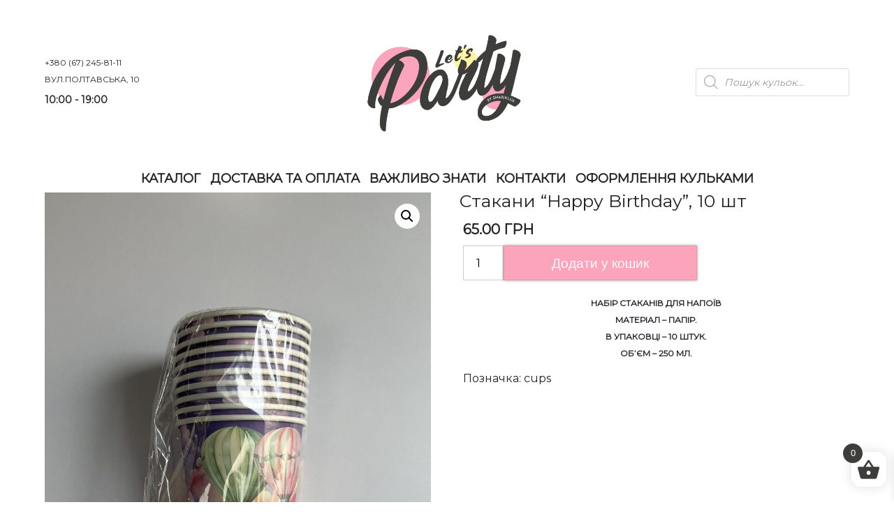

--- FILE ---
content_type: text/html; charset=UTF-8
request_url: https://shariki.ua/product/%D1%81%D1%82%D0%B0%D0%BA%D0%B0%D0%BD%D0%B8-4/
body_size: 16766
content:
<!doctype html><html lang="uk"><head><meta charset="UTF-8"><meta name="viewport" content="width=device-width, initial-scale=1"><link rel="profile" href="https://gmpg.org/xfn/11"><meta name="viewport" content="width=device-width, initial-scale=1.0"/><meta http-equiv="X-UA-Compatible" content="ie=edge"/><meta name="description" content="Shariki.ua / Кращий магазин повітряних кульок"/><meta name="keywords" content="Shariki.ua, Кращий магазин повітряних кульок"/><link href="https://fonts.googleapis.com/css2?family=Montserrat:wght@400&display=swap" rel="stylesheet"><meta name='robots' content='index, follow, max-image-preview:large, max-snippet:-1, max-video-preview:-1' /><link media="all" href="https://shariki.ua/wp-content/cache/autoptimize/autoptimize_528db64b1964e221b6d772f04a4f7a35.php" rel="stylesheet"><link media="only screen and (max-width: 768px)" href="https://shariki.ua/wp-content/cache/autoptimize/autoptimize_6fe211f8bb15af76999ce9135805d7af.php" rel="stylesheet"><title>Стакани &quot;Happy Birthday&quot;, 10 шт - Shariki.ua / Кращий магазин повітряних кульок</title><link rel="canonical" href="https://shariki.ua/product/стакани-4/" /><meta property="og:locale" content="uk_UA" /><meta property="og:type" content="article" /><meta property="og:title" content="Стакани &quot;Happy Birthday&quot;, 10 шт - Shariki.ua / Кращий магазин повітряних кульок" /><meta property="og:description" content="Набір стаканів для напоїв  Матеріал - папір.  В упаковці - 10 штук.  Об&#039;єм - 250 мл." /><meta property="og:url" content="https://shariki.ua/product/стакани-4/" /><meta property="og:site_name" content="Shariki.ua / Кращий магазин повітряних кульок" /><meta property="article:modified_time" content="2025-06-12T11:23:39+00:00" /><meta property="og:image" content="https://shariki.ua/wp-content/uploads/2021/05/изображение_viber_2025-06-12_13-49-20-126-e1749727347223.jpg" /><meta property="og:image:width" content="920" /><meta property="og:image:height" content="1338" /><meta property="og:image:type" content="image/jpeg" /><meta name="twitter:card" content="summary_large_image" /> <script type="application/ld+json" class="yoast-schema-graph">{"@context":"https://schema.org","@graph":[{"@type":"WebPage","@id":"https://shariki.ua/product/%d1%81%d1%82%d0%b0%d0%ba%d0%b0%d0%bd%d0%b8-4/","url":"https://shariki.ua/product/%d1%81%d1%82%d0%b0%d0%ba%d0%b0%d0%bd%d0%b8-4/","name":"Стакани \"Happy Birthday\", 10 шт - Shariki.ua / Кращий магазин повітряних кульок","isPartOf":{"@id":"https://shariki.ua/#website"},"primaryImageOfPage":{"@id":"https://shariki.ua/product/%d1%81%d1%82%d0%b0%d0%ba%d0%b0%d0%bd%d0%b8-4/#primaryimage"},"image":{"@id":"https://shariki.ua/product/%d1%81%d1%82%d0%b0%d0%ba%d0%b0%d0%bd%d0%b8-4/#primaryimage"},"thumbnailUrl":"https://shariki.ua/wp-content/uploads/2021/05/изображение_viber_2025-06-12_13-49-20-126-e1749727347223.jpg","datePublished":"2021-05-06T09:24:34+00:00","dateModified":"2025-06-12T11:23:39+00:00","breadcrumb":{"@id":"https://shariki.ua/product/%d1%81%d1%82%d0%b0%d0%ba%d0%b0%d0%bd%d0%b8-4/#breadcrumb"},"inLanguage":"uk","potentialAction":[{"@type":"ReadAction","target":["https://shariki.ua/product/%d1%81%d1%82%d0%b0%d0%ba%d0%b0%d0%bd%d0%b8-4/"]}]},{"@type":"ImageObject","inLanguage":"uk","@id":"https://shariki.ua/product/%d1%81%d1%82%d0%b0%d0%ba%d0%b0%d0%bd%d0%b8-4/#primaryimage","url":"https://shariki.ua/wp-content/uploads/2021/05/изображение_viber_2025-06-12_13-49-20-126-e1749727347223.jpg","contentUrl":"https://shariki.ua/wp-content/uploads/2021/05/изображение_viber_2025-06-12_13-49-20-126-e1749727347223.jpg","width":920,"height":1338},{"@type":"BreadcrumbList","@id":"https://shariki.ua/product/%d1%81%d1%82%d0%b0%d0%ba%d0%b0%d0%bd%d0%b8-4/#breadcrumb","itemListElement":[{"@type":"ListItem","position":1,"name":"Головна Сторінка","item":"https://shariki.ua/"},{"@type":"ListItem","position":2,"name":"Стакани &#8220;Happy Birthday&#8221;, 10 шт"}]},{"@type":"WebSite","@id":"https://shariki.ua/#website","url":"https://shariki.ua/","name":"Shariki.ua / Кращий магазин повітряних кульок","description":"Найкращий магазин повітряних кульок та товарів для свят","potentialAction":[{"@type":"SearchAction","target":{"@type":"EntryPoint","urlTemplate":"https://shariki.ua/?s={search_term_string}"},"query-input":{"@type":"PropertyValueSpecification","valueRequired":true,"valueName":"search_term_string"}}],"inLanguage":"uk"}]}</script> <link rel="alternate" type="application/rss+xml" title="Shariki.ua / Кращий магазин повітряних кульок &raquo; стрічка" href="https://shariki.ua/feed/" /><link rel="alternate" type="application/rss+xml" title="Shariki.ua / Кращий магазин повітряних кульок &raquo; Канал коментарів" href="https://shariki.ua/comments/feed/" /> <script>window._wpemojiSettings = {"baseUrl":"https:\/\/s.w.org\/images\/core\/emoji\/16.0.1\/72x72\/","ext":".png","svgUrl":"https:\/\/s.w.org\/images\/core\/emoji\/16.0.1\/svg\/","svgExt":".svg","source":{"concatemoji":"https:\/\/shariki.ua\/wp-includes\/js\/wp-emoji-release.min.js?ver=6.8.3"}};
/*! This file is auto-generated */
!function(s,n){var o,i,e;function c(e){try{var t={supportTests:e,timestamp:(new Date).valueOf()};sessionStorage.setItem(o,JSON.stringify(t))}catch(e){}}function p(e,t,n){e.clearRect(0,0,e.canvas.width,e.canvas.height),e.fillText(t,0,0);var t=new Uint32Array(e.getImageData(0,0,e.canvas.width,e.canvas.height).data),a=(e.clearRect(0,0,e.canvas.width,e.canvas.height),e.fillText(n,0,0),new Uint32Array(e.getImageData(0,0,e.canvas.width,e.canvas.height).data));return t.every(function(e,t){return e===a[t]})}function u(e,t){e.clearRect(0,0,e.canvas.width,e.canvas.height),e.fillText(t,0,0);for(var n=e.getImageData(16,16,1,1),a=0;a<n.data.length;a++)if(0!==n.data[a])return!1;return!0}function f(e,t,n,a){switch(t){case"flag":return n(e,"\ud83c\udff3\ufe0f\u200d\u26a7\ufe0f","\ud83c\udff3\ufe0f\u200b\u26a7\ufe0f")?!1:!n(e,"\ud83c\udde8\ud83c\uddf6","\ud83c\udde8\u200b\ud83c\uddf6")&&!n(e,"\ud83c\udff4\udb40\udc67\udb40\udc62\udb40\udc65\udb40\udc6e\udb40\udc67\udb40\udc7f","\ud83c\udff4\u200b\udb40\udc67\u200b\udb40\udc62\u200b\udb40\udc65\u200b\udb40\udc6e\u200b\udb40\udc67\u200b\udb40\udc7f");case"emoji":return!a(e,"\ud83e\udedf")}return!1}function g(e,t,n,a){var r="undefined"!=typeof WorkerGlobalScope&&self instanceof WorkerGlobalScope?new OffscreenCanvas(300,150):s.createElement("canvas"),o=r.getContext("2d",{willReadFrequently:!0}),i=(o.textBaseline="top",o.font="600 32px Arial",{});return e.forEach(function(e){i[e]=t(o,e,n,a)}),i}function t(e){var t=s.createElement("script");t.src=e,t.defer=!0,s.head.appendChild(t)}"undefined"!=typeof Promise&&(o="wpEmojiSettingsSupports",i=["flag","emoji"],n.supports={everything:!0,everythingExceptFlag:!0},e=new Promise(function(e){s.addEventListener("DOMContentLoaded",e,{once:!0})}),new Promise(function(t){var n=function(){try{var e=JSON.parse(sessionStorage.getItem(o));if("object"==typeof e&&"number"==typeof e.timestamp&&(new Date).valueOf()<e.timestamp+604800&&"object"==typeof e.supportTests)return e.supportTests}catch(e){}return null}();if(!n){if("undefined"!=typeof Worker&&"undefined"!=typeof OffscreenCanvas&&"undefined"!=typeof URL&&URL.createObjectURL&&"undefined"!=typeof Blob)try{var e="postMessage("+g.toString()+"("+[JSON.stringify(i),f.toString(),p.toString(),u.toString()].join(",")+"));",a=new Blob([e],{type:"text/javascript"}),r=new Worker(URL.createObjectURL(a),{name:"wpTestEmojiSupports"});return void(r.onmessage=function(e){c(n=e.data),r.terminate(),t(n)})}catch(e){}c(n=g(i,f,p,u))}t(n)}).then(function(e){for(var t in e)n.supports[t]=e[t],n.supports.everything=n.supports.everything&&n.supports[t],"flag"!==t&&(n.supports.everythingExceptFlag=n.supports.everythingExceptFlag&&n.supports[t]);n.supports.everythingExceptFlag=n.supports.everythingExceptFlag&&!n.supports.flag,n.DOMReady=!1,n.readyCallback=function(){n.DOMReady=!0}}).then(function(){return e}).then(function(){var e;n.supports.everything||(n.readyCallback(),(e=n.source||{}).concatemoji?t(e.concatemoji):e.wpemoji&&e.twemoji&&(t(e.twemoji),t(e.wpemoji)))}))}((window,document),window._wpemojiSettings);</script> <link rel='stylesheet' id='megamenu-css' href='https://shariki.ua/wp-content/uploads/maxmegamenu/style.css?ver=b3ef80' media='all' /><link rel='stylesheet' id='dashicons-css' href='https://shariki.ua/wp-includes/css/dashicons.min.css?ver=6.8.3' media='all' /> <script src="https://shariki.ua/wp-includes/js/jquery/jquery.min.js?ver=3.7.1" id="jquery-core-js"></script> <script src="https://shariki.ua/wp-includes/js/jquery/jquery-migrate.min.js?ver=3.4.1" id="jquery-migrate-js"></script> <script src="https://shariki.ua/wp-content/plugins/woocommerce/assets/js/jquery-blockui/jquery.blockUI.min.js?ver=2.7.0-wc.10.1.3" id="jquery-blockui-js" defer data-wp-strategy="defer"></script> <script id="wc-add-to-cart-js-extra">var wc_add_to_cart_params = {"ajax_url":"\/wp-admin\/admin-ajax.php","wc_ajax_url":"\/?wc-ajax=%%endpoint%%","i18n_view_cart":"\u041f\u0435\u0440\u0435\u0433\u043b\u044f\u043d\u0443\u0442\u0438 \u043a\u043e\u0448\u0438\u043a","cart_url":"https:\/\/shariki.ua\/cart\/","is_cart":"","cart_redirect_after_add":"no"};</script> <script src="https://shariki.ua/wp-content/plugins/woocommerce/assets/js/frontend/add-to-cart.min.js?ver=10.1.3" id="wc-add-to-cart-js" defer data-wp-strategy="defer"></script> <script src="https://shariki.ua/wp-content/plugins/woocommerce/assets/js/zoom/jquery.zoom.min.js?ver=1.7.21-wc.10.1.3" id="zoom-js" defer data-wp-strategy="defer"></script> <script src="https://shariki.ua/wp-content/plugins/woocommerce/assets/js/flexslider/jquery.flexslider.min.js?ver=2.7.2-wc.10.1.3" id="flexslider-js" defer data-wp-strategy="defer"></script> <script src="https://shariki.ua/wp-content/plugins/woocommerce/assets/js/photoswipe/photoswipe.min.js?ver=4.1.1-wc.10.1.3" id="photoswipe-js" defer data-wp-strategy="defer"></script> <script src="https://shariki.ua/wp-content/plugins/woocommerce/assets/js/photoswipe/photoswipe-ui-default.min.js?ver=4.1.1-wc.10.1.3" id="photoswipe-ui-default-js" defer data-wp-strategy="defer"></script> <script id="wc-single-product-js-extra">var wc_single_product_params = {"i18n_required_rating_text":"\u0411\u0443\u0434\u044c \u043b\u0430\u0441\u043a\u0430, \u043e\u0446\u0456\u043d\u0456\u0442\u044c","i18n_rating_options":["1 \u0437 5 \u0437\u0456\u0440\u043e\u043a","2 \u0437 5 \u0437\u0456\u0440\u043e\u043a","3 \u0437 5 \u0437\u0456\u0440\u043e\u043a","4 \u0437 5 \u0437\u0456\u0440\u043e\u043a","5 \u0437 5 \u0437\u0456\u0440\u043e\u043a"],"i18n_product_gallery_trigger_text":"\u041f\u0435\u0440\u0435\u0433\u043b\u044f\u0434 \u0433\u0430\u043b\u0435\u0440\u0435\u0457 \u0437\u043e\u0431\u0440\u0430\u0436\u0435\u043d\u044c \u0443 \u043f\u043e\u0432\u043d\u043e\u0435\u043a\u0440\u0430\u043d\u043d\u043e\u043c\u0443 \u0440\u0435\u0436\u0438\u043c\u0456","review_rating_required":"yes","flexslider":{"rtl":false,"animation":"slide","smoothHeight":true,"directionNav":false,"controlNav":"thumbnails","slideshow":false,"animationSpeed":500,"animationLoop":false,"allowOneSlide":false},"zoom_enabled":"1","zoom_options":[],"photoswipe_enabled":"1","photoswipe_options":{"shareEl":false,"closeOnScroll":false,"history":false,"hideAnimationDuration":0,"showAnimationDuration":0},"flexslider_enabled":"1"};</script> <script src="https://shariki.ua/wp-content/plugins/woocommerce/assets/js/frontend/single-product.min.js?ver=10.1.3" id="wc-single-product-js" defer data-wp-strategy="defer"></script> <script src="https://shariki.ua/wp-content/plugins/woocommerce/assets/js/js-cookie/js.cookie.min.js?ver=2.1.4-wc.10.1.3" id="js-cookie-js" defer data-wp-strategy="defer"></script> <script id="woocommerce-js-extra">var woocommerce_params = {"ajax_url":"\/wp-admin\/admin-ajax.php","wc_ajax_url":"\/?wc-ajax=%%endpoint%%","i18n_password_show":"\u041f\u043e\u043a\u0430\u0437\u0430\u0442\u0438 \u043f\u0430\u0440\u043e\u043b\u044c","i18n_password_hide":"\u0421\u0445\u043e\u0432\u0430\u0442\u0438 \u043f\u0430\u0440\u043e\u043b\u044c"};</script> <script src="https://shariki.ua/wp-content/plugins/woocommerce/assets/js/frontend/woocommerce.min.js?ver=10.1.3" id="woocommerce-js" defer data-wp-strategy="defer"></script> <script id="wc-cart-fragments-js-extra">var wc_cart_fragments_params = {"ajax_url":"\/wp-admin\/admin-ajax.php","wc_ajax_url":"\/?wc-ajax=%%endpoint%%","cart_hash_key":"wc_cart_hash_9da71394de11f5f24e8886902c19bb22","fragment_name":"wc_fragments_9da71394de11f5f24e8886902c19bb22","request_timeout":"5000"};</script> <script src="https://shariki.ua/wp-content/plugins/woocommerce/assets/js/frontend/cart-fragments.min.js?ver=10.1.3" id="wc-cart-fragments-js" defer data-wp-strategy="defer"></script> <link rel="https://api.w.org/" href="https://shariki.ua/wp-json/" /><link rel="alternate" title="JSON" type="application/json" href="https://shariki.ua/wp-json/wp/v2/product/7885" /><link rel="EditURI" type="application/rsd+xml" title="RSD" href="https://shariki.ua/xmlrpc.php?rsd" /><link rel='shortlink' href='https://shariki.ua/?p=7885' /><link rel="alternate" title="oEmbed (JSON)" type="application/json+oembed" href="https://shariki.ua/wp-json/oembed/1.0/embed?url=https%3A%2F%2Fshariki.ua%2Fproduct%2F%25d1%2581%25d1%2582%25d0%25b0%25d0%25ba%25d0%25b0%25d0%25bd%25d0%25b8-4%2F" /><link rel="alternate" title="oEmbed (XML)" type="text/xml+oembed" href="https://shariki.ua/wp-json/oembed/1.0/embed?url=https%3A%2F%2Fshariki.ua%2Fproduct%2F%25d1%2581%25d1%2582%25d0%25b0%25d0%25ba%25d0%25b0%25d0%25bd%25d0%25b8-4%2F&#038;format=xml" />  <script async src="https://www.googletagmanager.com/gtag/js?id=UA-164129657-1"></script> <script>window.dataLayer = window.dataLayer || [];
  function gtag(){dataLayer.push(arguments);}
  gtag('js', new Date());
  gtag('config', 'UA-164129657-1');</script>  <script async src="https://www.googletagmanager.com/gtag/js?id=AW-651906117"></script> <script>window.dataLayer = window.dataLayer || []; function gtag(){dataLayer.push(arguments);} gtag('js', new Date()); gtag('config', 'AW-651906117');</script> <noscript><style>.woocommerce-product-gallery{ opacity: 1 !important; }</style></noscript><link rel="icon" href="https://shariki.ua/wp-content/uploads/2021/07/cropped-logo_small-32x32.png" sizes="32x32" /><link rel="icon" href="https://shariki.ua/wp-content/uploads/2021/07/cropped-logo_small-192x192.png" sizes="192x192" /><link rel="apple-touch-icon" href="https://shariki.ua/wp-content/uploads/2021/07/cropped-logo_small-180x180.png" /><meta name="msapplication-TileImage" content="https://shariki.ua/wp-content/uploads/2021/07/cropped-logo_small-270x270.png" /></head><body class="wp-singular product-template-default single single-product postid-7885 wp-theme-sharikiua theme-sharikiua woocommerce woocommerce-page woocommerce-no-js mega-menu-menu-1 no-sidebar fpt-template-sharikiua"><header class="header"><div class="container"><div class="row"><div class="col-12"><div class="header__inner"><div class="phone"><p><a class="hover-link" href="tel:+380672458111">+380 (67) 245-81-11</a></p><p><a target="_blank" class="hover-link" href="https://goo.gl/maps/A9f5z8tYJWLN7TUV7">вул.Полтавська, 10</a></p> <span class="header__losung"><span class="fw-700">10:00 - 19:00</span> </span></div> <a class="header__logo" href="/"><noscript><img src="https://shariki.ua/wp-content/themes/sharikiua/images/logo.png" alt="shariki.ua"/></noscript><img class="lazyload" src='data:image/svg+xml,%3Csvg%20xmlns=%22http://www.w3.org/2000/svg%22%20viewBox=%220%200%20210%20140%22%3E%3C/svg%3E' data-src="https://shariki.ua/wp-content/themes/sharikiua/images/logo.png" alt="shariki.ua"/></a><div class="d-flex align-items-center"><div class="search"><div  class="dgwt-wcas-search-wrapp dgwt-wcas-no-submit woocommerce dgwt-wcas-style-solaris js-dgwt-wcas-layout-classic dgwt-wcas-layout-classic js-dgwt-wcas-mobile-overlay-disabled"><form class="dgwt-wcas-search-form" role="search" action="https://shariki.ua/" method="get"><div class="dgwt-wcas-sf-wrapp"> <svg class="dgwt-wcas-ico-magnifier" xmlns="http://www.w3.org/2000/svg"
 xmlns:xlink="http://www.w3.org/1999/xlink" x="0px" y="0px"
 viewBox="0 0 51.539 51.361" xml:space="preserve"> <path 						 d="M51.539,49.356L37.247,35.065c3.273-3.74,5.272-8.623,5.272-13.983c0-11.742-9.518-21.26-21.26-21.26 S0,9.339,0,21.082s9.518,21.26,21.26,21.26c5.361,0,10.244-1.999,13.983-5.272l14.292,14.292L51.539,49.356z M2.835,21.082 c0-10.176,8.249-18.425,18.425-18.425s18.425,8.249,18.425,18.425S31.436,39.507,21.26,39.507S2.835,31.258,2.835,21.082z"/> </svg> <label class="screen-reader-text"
 for="dgwt-wcas-search-input-1">Пошук товарів</label> <input id="dgwt-wcas-search-input-1"
 type="search"
 class="dgwt-wcas-search-input"
 name="s"
 value=""
 placeholder="Пошук кульок..."
 autocomplete="off"
 /><div class="dgwt-wcas-preloader"></div><div class="dgwt-wcas-voice-search"></div> <input type="hidden" name="post_type" value="product"/> <input type="hidden" name="dgwt_wcas" value="1"/></div></form></div></div></div></div><div class="header__info"><div id="mega-menu-wrap-menu-1" class="mega-menu-wrap"><div class="mega-menu-toggle"><div class="mega-toggle-blocks-left"></div><div class="mega-toggle-blocks-center"></div><div class="mega-toggle-blocks-right"><div class='mega-toggle-block mega-menu-toggle-block mega-toggle-block-1' id='mega-toggle-block-1' tabindex='0'><span class='mega-toggle-label' role='button' aria-expanded='false'><span class='mega-toggle-label-closed'>MENU</span><span class='mega-toggle-label-open'>MENU</span></span></div></div></div><ul id="mega-menu-menu-1" class="mega-menu max-mega-menu mega-menu-horizontal mega-no-js" data-event="hover_intent" data-effect="fade_up" data-effect-speed="200" data-effect-mobile="disabled" data-effect-speed-mobile="0" data-mobile-force-width="body" data-second-click="go" data-document-click="collapse" data-vertical-behaviour="standard" data-breakpoint="600" data-unbind="true" data-mobile-state="collapse_all" data-mobile-direction="vertical" data-hover-intent-timeout="300" data-hover-intent-interval="100"><li class="mega-menu-item mega-menu-item-type-post_type mega-menu-item-object-page mega-current_page_parent mega-align-bottom-left mega-menu-flyout mega-menu-item-72" id="mega-menu-item-72"><a class="mega-menu-link" href="https://shariki.ua/shop/" tabindex="0">Каталог</a></li><li class="mega-menu-item mega-menu-item-type-post_type mega-menu-item-object-page mega-align-bottom-left mega-menu-flyout mega-menu-item-78" id="mega-menu-item-78"><a class="mega-menu-link" href="https://shariki.ua/dostavka-i-oplata/" tabindex="0">Доставка та оплата</a></li><li class="mega-menu-item mega-menu-item-type-post_type mega-menu-item-object-page mega-align-bottom-left mega-menu-flyout mega-menu-item-4673" id="mega-menu-item-4673"><a class="mega-menu-link" href="https://shariki.ua/%d0%b2%d0%b0%d0%b6%d0%bb%d0%b8%d0%b2%d0%be-%d0%b7%d0%bd%d0%b0%d1%82%d0%b8/" tabindex="0">Важливо знати</a></li><li class="mega-menu-item mega-menu-item-type-post_type mega-menu-item-object-page mega-align-bottom-left mega-menu-flyout mega-menu-item-79" id="mega-menu-item-79"><a class="mega-menu-link" href="https://shariki.ua/kontakty/" tabindex="0">Контакти</a></li><li class="mega-menu-item mega-menu-item-type-post_type mega-menu-item-object-page mega-align-bottom-left mega-menu-flyout mega-menu-item-2556" id="mega-menu-item-2556"><a class="mega-menu-link" href="https://shariki.ua/oformlennya/" tabindex="0">Оформлення Кульками</a></li></ul></div></div></div></div></div></header><div id="primary" class="content-area"><main id="main" class="site-main"><article id="post-7885" class="post-7885 product type-product status-publish has-post-thumbnail product_cat-427 product_tag-cups first instock shipping-taxable purchasable product-type-simple"><header class="entry-header"><h1 class="entry-title">Стакани &#8220;Happy Birthday&#8221;, 10 шт</h1></header><div class="post-thumbnail"></div><div class="entry-content"><div class="woocommerce"><div class="single-product" data-product-page-preselected-id="0"><div class="woocommerce-notices-wrapper"></div><div id="product-7885" class="product type-product post-7885 status-publish instock product_cat-427 product_tag-cups has-post-thumbnail shipping-taxable purchasable product-type-simple"><div class="woocommerce-product-gallery woocommerce-product-gallery--with-images woocommerce-product-gallery--columns-4 images" data-columns="4" style="opacity: 0; transition: opacity .25s ease-in-out;"><figure class="woocommerce-product-gallery__wrapper"><div data-thumb="https://shariki.ua/wp-content/uploads/2021/05/изображение_viber_2025-06-12_13-49-20-126-e1749727347223.jpg" data-thumb-alt="Стакани &quot;Happy Birthday&quot;, 10 шт" data-thumb-srcset=""  data-thumb-sizes="(max-width: 69px) 100vw, 69px" class="woocommerce-product-gallery__image"><a href="https://shariki.ua/wp-content/uploads/2021/05/изображение_viber_2025-06-12_13-49-20-126-e1749727347223.jpg"><img decoding="async" width="475" height="691" src="https://shariki.ua/wp-content/uploads/2021/05/изображение_viber_2025-06-12_13-49-20-126-e1749727347223.jpg" class="wp-post-image" alt="Стакани &quot;Happy Birthday&quot;, 10 шт" data-caption="" data-src="https://shariki.ua/wp-content/uploads/2021/05/изображение_viber_2025-06-12_13-49-20-126-e1749727347223.jpg" data-large_image="https://shariki.ua/wp-content/uploads/2021/05/изображение_viber_2025-06-12_13-49-20-126-e1749727347223.jpg" data-large_image_width="920" data-large_image_height="1338" /></a></div></figure></div><div class="summary entry-summary"><p class="price"><span class="woocommerce-Price-amount amount"><bdi>65.00&nbsp;<span class="woocommerce-Price-currencySymbol">грн</span></bdi></span></p><form class="cart" action="" method="post" enctype='multipart/form-data'><div class="quantity"> <label class="screen-reader-text" for="quantity_696a02c311ce6">Стакани &quot;Happy Birthday&quot;, 10 шт кількість</label> <input
 type="number"
 id="quantity_696a02c311ce6"
 class="input-text qty text"
 step="1"
 min="1"
 max=""
 name="quantity"
 value="1"
 title="Qty"
 size="4"
 placeholder=""
 inputmode="numeric" /></div> <button type="submit" name="add-to-cart" value="7885" class="single_add_to_cart_button button alt">Додати у кошик</button></form><div class="woocommerce-product-details__short-description"><p><strong>Набір стаканів для напоїв</strong></p><p><strong>Матеріал &#8211; папір.</strong></p><p><strong>В упаковці &#8211; 10 штук.</strong></p><p><strong>Об&#8217;єм &#8211; 250 мл.</strong></p></div><div class="product_meta"> <span class="posted_in">Категорія: <a href="https://shariki.ua/product-category/tovari-dlya-svyata/%d0%ba%d0%be%d0%b2%d0%bf%d0%b0%d1%87%d0%ba%d0%b8-%d1%82%d0%b0-%d0%bf%d0%be%d1%81%d1%83%d0%b4/" rel="tag">Ковпачки та посуд</a></span> <span class="tagged_as">Позначка: <a href="https://shariki.ua/product-tag/cups/" rel="tag">cups</a></span></div></div><section class="related products"><h2>Також рекомендуємо:</h2><ul class="products columns-4"><li class="product type-product post-11470 status-publish first instock product_cat-427 has-post-thumbnail shipping-taxable purchasable product-type-simple"> <a href="https://shariki.ua/product/%d0%ba%d0%be%d0%b2%d0%bf%d0%b0%d0%ba-%d0%b7-%d0%b4%d0%bd%d0%b5%d0%bc-%d0%bd%d0%b0%d1%80%d0%be%d0%b4%d0%b6%d0%b5%d0%bd%d0%bd%d1%8f-%d0%b3%d0%be%d0%bb%d1%83%d0%b1%d0%b8%d0%b9-1-%d1%88%d1%82/" class="woocommerce-LoopProduct-link woocommerce-loop-product__link"><noscript><img decoding="async" width="764" height="1051" src="https://shariki.ua/wp-content/uploads/2024/04/изображение_viber_2025-06-12_11-43-49-018-e1749718146583.jpg" class="attachment-woocommerce_thumbnail size-woocommerce_thumbnail" alt="Ковпак &quot;З Днем народження&quot; чорний, 1 шт" /></noscript><img decoding="async" width="764" height="1051" src='data:image/svg+xml,%3Csvg%20xmlns=%22http://www.w3.org/2000/svg%22%20viewBox=%220%200%20764%201051%22%3E%3C/svg%3E' data-src="https://shariki.ua/wp-content/uploads/2024/04/изображение_viber_2025-06-12_11-43-49-018-e1749718146583.jpg" class="lazyload attachment-woocommerce_thumbnail size-woocommerce_thumbnail" alt="Ковпак &quot;З Днем народження&quot; чорний, 1 шт" /><h2 class="woocommerce-loop-product__title">Ковпак &#8220;З Днем народження&#8221; чорний, 1 шт</h2> <span class="price"><span class="woocommerce-Price-amount amount"><bdi>20.00&nbsp;<span class="woocommerce-Price-currencySymbol">грн</span></bdi></span></span> </a><a href="/product/%D1%81%D1%82%D0%B0%D0%BA%D0%B0%D0%BD%D0%B8-4/?add-to-cart=11470" data-quantity="1" class="button product_type_simple add_to_cart_button ajax_add_to_cart" data-product_id="11470" data-product_sku="" aria-label="Додати в кошик: &ldquo;Ковпак &quot;З Днем народження&quot; чорний, 1 шт&rdquo;" rel="nofollow" data-success_message="&ldquo;Ковпак &quot;З Днем народження&quot; чорний, 1 шт&rdquo; додано до вашого кошика" role="button">Додати у кошик</a></li><li class="product type-product post-11467 status-publish instock product_cat-427 has-post-thumbnail shipping-taxable purchasable product-type-simple"> <a href="https://shariki.ua/product/%d0%ba%d0%be%d0%b2%d0%bf%d0%b0%d0%ba-%d0%b1%d1%96%d0%bb%d0%b8%d0%b9-%d0%b7-%d0%b7%d1%96%d1%80%d0%ba%d0%b0%d0%bc%d0%b8-1-%d1%88%d1%82/" class="woocommerce-LoopProduct-link woocommerce-loop-product__link"><noscript><img decoding="async" width="808" height="1104" src="https://shariki.ua/wp-content/uploads/2024/04/изображение_viber_2025-06-12_11-43-49-231-e1749718358160.jpg" class="attachment-woocommerce_thumbnail size-woocommerce_thumbnail" alt="Ковпак &quot;З Днем Народження&quot;повітряні кульки , 1 шт" /></noscript><img decoding="async" width="808" height="1104" src='data:image/svg+xml,%3Csvg%20xmlns=%22http://www.w3.org/2000/svg%22%20viewBox=%220%200%20808%201104%22%3E%3C/svg%3E' data-src="https://shariki.ua/wp-content/uploads/2024/04/изображение_viber_2025-06-12_11-43-49-231-e1749718358160.jpg" class="lazyload attachment-woocommerce_thumbnail size-woocommerce_thumbnail" alt="Ковпак &quot;З Днем Народження&quot;повітряні кульки , 1 шт" /><h2 class="woocommerce-loop-product__title">Ковпак &#8220;З Днем Народження&#8221;повітряні кульки , 1 шт</h2> <span class="price"><span class="woocommerce-Price-amount amount"><bdi>15.00&nbsp;<span class="woocommerce-Price-currencySymbol">грн</span></bdi></span></span> </a><a href="/product/%D1%81%D1%82%D0%B0%D0%BA%D0%B0%D0%BD%D0%B8-4/?add-to-cart=11467" data-quantity="1" class="button product_type_simple add_to_cart_button ajax_add_to_cart" data-product_id="11467" data-product_sku="" aria-label="Додати в кошик: &ldquo;Ковпак &quot;З Днем Народження&quot;повітряні кульки , 1 шт&rdquo;" rel="nofollow" data-success_message="&ldquo;Ковпак &quot;З Днем Народження&quot;повітряні кульки , 1 шт&rdquo; додано до вашого кошика" role="button">Додати у кошик</a></li><li class="product type-product post-7882 status-publish instock product_cat-427 product_tag-cups has-post-thumbnail shipping-taxable purchasable product-type-simple"> <a href="https://shariki.ua/product/%d1%81%d1%82%d0%b0%d0%ba%d0%b0%d0%bd%d0%b8-3/" class="woocommerce-LoopProduct-link woocommerce-loop-product__link"><noscript><img decoding="async" width="805" height="1221" src="https://shariki.ua/wp-content/uploads/2021/05/изображение_viber_2025-06-12_13-49-20-085-e1749727473761.jpg" class="attachment-woocommerce_thumbnail size-woocommerce_thumbnail" alt="Стакани &quot;З Днем Народження&quot;, 10 шт" /></noscript><img decoding="async" width="805" height="1221" src='data:image/svg+xml,%3Csvg%20xmlns=%22http://www.w3.org/2000/svg%22%20viewBox=%220%200%20805%201221%22%3E%3C/svg%3E' data-src="https://shariki.ua/wp-content/uploads/2021/05/изображение_viber_2025-06-12_13-49-20-085-e1749727473761.jpg" class="lazyload attachment-woocommerce_thumbnail size-woocommerce_thumbnail" alt="Стакани &quot;З Днем Народження&quot;, 10 шт" /><h2 class="woocommerce-loop-product__title">Стакани &#8220;З Днем Народження&#8221;, 10 шт</h2> <span class="price"><span class="woocommerce-Price-amount amount"><bdi>65.00&nbsp;<span class="woocommerce-Price-currencySymbol">грн</span></bdi></span></span> </a><a href="/product/%D1%81%D1%82%D0%B0%D0%BA%D0%B0%D0%BD%D0%B8-4/?add-to-cart=7882" data-quantity="1" class="button product_type_simple add_to_cart_button ajax_add_to_cart" data-product_id="7882" data-product_sku="" aria-label="Додати в кошик: &ldquo;Стакани &quot;З Днем Народження&quot;, 10 шт&rdquo;" rel="nofollow" data-success_message="&ldquo;Стакани &quot;З Днем Народження&quot;, 10 шт&rdquo; додано до вашого кошика" role="button">Додати у кошик</a></li><li class="product type-product post-11158 status-publish last instock product_cat-427 has-post-thumbnail shipping-taxable purchasable product-type-simple"> <a href="https://shariki.ua/product/%d1%81%d1%82%d0%b0%d0%ba%d0%b0%d0%bd%d0%b8-%d1%81%d0%ba%d0%b0%d0%b9-%d1%89%d0%b5%d0%bd%d1%8f%d1%87%d0%b8%d0%b9-%d0%bf%d0%b0%d1%82%d1%80%d1%83%d0%bb%d1%8c-10-%d1%88%d1%82/" class="woocommerce-LoopProduct-link woocommerce-loop-product__link"><noscript><img decoding="async" width="861" height="1226" src="https://shariki.ua/wp-content/uploads/2024/01/изображение_viber_2025-06-12_13-49-20-038-e1749725855464.jpg" class="attachment-woocommerce_thumbnail size-woocommerce_thumbnail" alt="Стакани “Party”, 10 шт" /></noscript><img decoding="async" width="861" height="1226" src='data:image/svg+xml,%3Csvg%20xmlns=%22http://www.w3.org/2000/svg%22%20viewBox=%220%200%20861%201226%22%3E%3C/svg%3E' data-src="https://shariki.ua/wp-content/uploads/2024/01/изображение_viber_2025-06-12_13-49-20-038-e1749725855464.jpg" class="lazyload attachment-woocommerce_thumbnail size-woocommerce_thumbnail" alt="Стакани “Party”, 10 шт" /><h2 class="woocommerce-loop-product__title">Стакани “Party”, 10 шт</h2> <span class="price"><span class="woocommerce-Price-amount amount"><bdi>65.00&nbsp;<span class="woocommerce-Price-currencySymbol">грн</span></bdi></span></span> </a><a href="/product/%D1%81%D1%82%D0%B0%D0%BA%D0%B0%D0%BD%D0%B8-4/?add-to-cart=11158" data-quantity="1" class="button product_type_simple add_to_cart_button ajax_add_to_cart" data-product_id="11158" data-product_sku="" aria-label="Додати в кошик: &ldquo;Стакани “Party”, 10 шт&rdquo;" rel="nofollow" data-success_message="&ldquo;Стакани “Party”, 10 шт&rdquo; додано до вашого кошика" role="button">Додати у кошик</a></li></ul></section></div></div></div></div><footer class="entry-footer"></footer></article><nav class="navigation post-navigation" aria-label="Записи"><h2 class="screen-reader-text">Навігація записів</h2><div class="nav-links"><div class="nav-previous"><a href="https://shariki.ua/product/%d1%81%d1%82%d0%b0%d0%ba%d0%b0%d0%bd%d0%b8-3/" rel="prev">Стакани &#8220;З Днем Народження&#8221;, 10 шт</a></div><div class="nav-next"><a href="https://shariki.ua/product/%d1%81%d0%b2%d1%96%d1%87%d0%ba%d0%b8-5/" rel="next">Свічки &#8220;Золотисто-сині&#8221;, 16 шт</a></div></div></nav></main></div> <script type="speculationrules">{"prefetch":[{"source":"document","where":{"and":[{"href_matches":"\/*"},{"not":{"href_matches":["\/wp-*.php","\/wp-admin\/*","\/wp-content\/uploads\/*","\/wp-content\/*","\/wp-content\/plugins\/*","\/wp-content\/themes\/sharikiua\/*","\/*\\?(.+)"]}},{"not":{"selector_matches":"a[rel~=\"nofollow\"]"}},{"not":{"selector_matches":".no-prefetch, .no-prefetch a"}}]},"eagerness":"conservative"}]}</script> <div class="xoo-wsc-markup-notices"></div><div class="xoo-wsc-markup"><div class="xoo-wsc-modal"><div class="xoo-wsc-container"><div class="xoo-wsc-basket"> <span class="xoo-wsc-items-count">0</span> <span class="xoo-wsc-bki xoo-wsc-icon-basket1"></span></div><div class="xoo-wsc-header"><div class="xoo-wsch-top"><div class="xoo-wsc-notice-container" data-section="cart"><ul class="xoo-wsc-notices"></ul></div><div class="xoo-wsch-basket"> <span class="xoo-wscb-icon xoo-wsc-icon-bag2"></span> <span class="xoo-wscb-count">0</span></div> <span class="xoo-wsch-text">Ваш Кошик</span> <span class="xoo-wsch-close xoo-wsc-icon-cross"></span></div></div><div class="xoo-wsc-body"><div class="xoo-wsc-empty-cart"><span>Ваш кошик порожній</span><a class="xoo-wsc-btn" href="https://shariki.ua/shop/">Продовжити покупки</a></div></div><div class="xoo-wsc-footer"><div class="xoo-wsc-ft-buttons-cont"> <a href="#" class="xoo-wsc-ft-btn xoo-wsc-btn xoo-wsc-cart-close xoo-wsc-ft-btn-continue" >Продовжити покупки</a></div></div> <span class="xoo-wsc-loader"></span> <span class="xoo-wsc-icon-spinner8 xoo-wsc-loader-icon"></span></div> <span class="xoo-wsc-opac"></span></div></div><script type="application/ld+json">{"@context":"https:\/\/schema.org\/","@type":"Product","@id":"https:\/\/shariki.ua\/product\/%d1%81%d1%82%d0%b0%d0%ba%d0%b0%d0%bd%d0%b8-4\/#product","name":"\u0421\u0442\u0430\u043a\u0430\u043d\u0438 \"Happy Birthday\", 10 \u0448\u0442","url":"https:\/\/shariki.ua\/product\/%d1%81%d1%82%d0%b0%d0%ba%d0%b0%d0%bd%d0%b8-4\/","description":"\u041d\u0430\u0431\u0456\u0440 \u0441\u0442\u0430\u043a\u0430\u043d\u0456\u0432 \u0434\u043b\u044f \u043d\u0430\u043f\u043e\u0457\u0432\r\n\r\n\u041c\u0430\u0442\u0435\u0440\u0456\u0430\u043b - \u043f\u0430\u043f\u0456\u0440.\r\n\r\n\u0412 \u0443\u043f\u0430\u043a\u043e\u0432\u0446\u0456 - 10 \u0448\u0442\u0443\u043a.\r\n\r\n\u041e\u0431'\u0454\u043c - 250 \u043c\u043b.","image":"https:\/\/shariki.ua\/wp-content\/uploads\/2021\/05\/\u0438\u0437\u043e\u0431\u0440\u0430\u0436\u0435\u043d\u0438\u0435_viber_2025-06-12_13-49-20-126-e1749727347223.jpg","sku":7885,"offers":[{"@type":"Offer","priceSpecification":[{"@type":"UnitPriceSpecification","price":"65.00","priceCurrency":"UAH","valueAddedTaxIncluded":false,"validThrough":"2027-12-31"}],"priceValidUntil":"2027-12-31","availability":"http:\/\/schema.org\/InStock","url":"https:\/\/shariki.ua\/product\/%d1%81%d1%82%d0%b0%d0%ba%d0%b0%d0%bd%d0%b8-4\/","seller":{"@type":"Organization","name":"Shariki.ua \/ \u041a\u0440\u0430\u0449\u0438\u0439 \u043c\u0430\u0433\u0430\u0437\u0438\u043d \u043f\u043e\u0432\u0456\u0442\u0440\u044f\u043d\u0438\u0445 \u043a\u0443\u043b\u044c\u043e\u043a","url":"https:\/\/shariki.ua"}}]}</script><noscript><style>.lazyload{display:none;}</style></noscript><script data-noptimize="1">window.lazySizesConfig=window.lazySizesConfig||{};window.lazySizesConfig.loadMode=1;</script><script async data-noptimize="1" src='https://shariki.ua/wp-content/plugins/autoptimize/classes/external/js/lazysizes.min.js?ao_version=3.1.14'></script> <div class="pswp" tabindex="-1" role="dialog" aria-hidden="true"><div class="pswp__bg"></div><div class="pswp__scroll-wrap"><div class="pswp__container"><div class="pswp__item"></div><div class="pswp__item"></div><div class="pswp__item"></div></div><div class="pswp__ui pswp__ui--hidden"><div class="pswp__top-bar"><div class="pswp__counter"></div> <button class="pswp__button pswp__button--close" aria-label="Зачинити (Esc)"></button> <button class="pswp__button pswp__button--share" aria-label="Поділитися"></button> <button class="pswp__button pswp__button--fs" aria-label="На повний екран"></button> <button class="pswp__button pswp__button--zoom" aria-label="Збільшити/зменшити"></button><div class="pswp__preloader"><div class="pswp__preloader__icn"><div class="pswp__preloader__cut"><div class="pswp__preloader__donut"></div></div></div></div></div><div class="pswp__share-modal pswp__share-modal--hidden pswp__single-tap"><div class="pswp__share-tooltip"></div></div> <button class="pswp__button pswp__button--arrow--left" aria-label="Попередній (стрілка вліво)"></button> <button class="pswp__button pswp__button--arrow--right" aria-label="Далі (стрілка вправо)"></button><div class="pswp__caption"><div class="pswp__caption__center"></div></div></div></div></div> <script>(function () {
			var c = document.body.className;
			c = c.replace(/woocommerce-no-js/, 'woocommerce-js');
			document.body.className = c;
		})();</script> <script src="https://shariki.ua/wp-content/plugins/yith-infinite-scrolling/assets/js/yith.infinitescroll.min.js?ver=2.2.0" id="yith-infinitescroll-js"></script> <script id="yith-infs-js-extra">var yith_infs = {"navSelector":"nav.woocommerce-pagination","nextSelector":"a.next","itemSelector":"li.product","contentSelector":"ul.products","loader":"https:\/\/shariki.ua\/wp-content\/plugins\/yith-infinite-scrolling\/assets\/images\/loader.gif","shop":""};</script> <script src="https://shariki.ua/wp-content/plugins/yith-infinite-scrolling/assets/js/yith-infs.min.js?ver=2.2.0" id="yith-infs-js"></script> <script src="https://shariki.ua/wp-content/cache/autoptimize/autoptimize_single_49493316c090bb3d7cca5bc09031037c.php?ver=20151215" id="sharikiua-navigation-js"></script> <script src="https://shariki.ua/wp-content/cache/autoptimize/autoptimize_single_93d421fd7576b0ca9c359ffe2fa16113.php?ver=20151215" id="sharikiua-skip-link-focus-fix-js"></script> <script src="https://shariki.ua/wp-content/plugins/woocommerce/assets/js/sourcebuster/sourcebuster.min.js?ver=10.1.3" id="sourcebuster-js-js"></script> <script id="wc-order-attribution-js-extra">var wc_order_attribution = {"params":{"lifetime":1.0000000000000001e-5,"session":30,"base64":false,"ajaxurl":"https:\/\/shariki.ua\/wp-admin\/admin-ajax.php","prefix":"wc_order_attribution_","allowTracking":true},"fields":{"source_type":"current.typ","referrer":"current_add.rf","utm_campaign":"current.cmp","utm_source":"current.src","utm_medium":"current.mdm","utm_content":"current.cnt","utm_id":"current.id","utm_term":"current.trm","utm_source_platform":"current.plt","utm_creative_format":"current.fmt","utm_marketing_tactic":"current.tct","session_entry":"current_add.ep","session_start_time":"current_add.fd","session_pages":"session.pgs","session_count":"udata.vst","user_agent":"udata.uag"}};</script> <script src="https://shariki.ua/wp-content/plugins/woocommerce/assets/js/frontend/order-attribution.min.js?ver=10.1.3" id="wc-order-attribution-js"></script> <script id="xoo-wsc-main-js-js-extra">var xoo_wsc_params = {"adminurl":"https:\/\/shariki.ua\/wp-admin\/admin-ajax.php","wc_ajax_url":"\/?wc-ajax=%%endpoint%%","qtyUpdateDelay":"500","notificationTime":"5000","html":{"successNotice":"<ul class=\"xoo-wsc-notices\"><li class=\"xoo-wsc-notice-success\"><span class=\"xoo-wsc-icon-check_circle\"><\/span>%s%<\/li><\/ul>","errorNotice":"<ul class=\"xoo-wsc-notices\"><li class=\"xoo-wsc-notice-error\"><span class=\"xoo-wsc-icon-cross\"><\/span>%s%<\/li><\/ul>"},"strings":{"maxQtyError":"\u041b\u0438\u0448\u0435 %s \u0432 \u043d\u0430\u044f\u0432\u043d\u043e\u0441\u0442\u0456 %","stepQtyError":"\u041a\u0456\u043b\u044c\u043a\u0456\u0441\u0442\u044c \u043c\u043e\u0436\u043d\u0430 \u043f\u0440\u0438\u0434\u0431\u0430\u0442\u0438 \u043b\u0438\u0448\u0435 \u0432 \u043a\u0456\u043b\u044c\u043a\u043e\u0441\u0442\u0456, \u043a\u0440\u0430\u0442\u043d\u0456\u0439 %s%","calculateCheckout":"\u0412\u0438\u043a\u043e\u0440\u0438\u0441\u0442\u043e\u0432\u0443\u0439\u0442\u0435 \u0444\u043e\u0440\u043c\u0443 \u043e\u0444\u043e\u0440\u043c\u043b\u0435\u043d\u043d\u044f \u0437\u0430\u043c\u043e\u0432\u043b\u0435\u043d\u043d\u044f, \u0449\u043e\u0431 \u0440\u043e\u0437\u0440\u0430\u0445\u0443\u0432\u0430\u0442\u0438 \u0432\u0430\u0440\u0442\u0456\u0441\u0442\u044c \u0434\u043e\u0441\u0442\u0430\u0432\u043a\u0438","couponEmpty":"\u0411\u0443\u0434\u044c \u043b\u0430\u0441\u043a\u0430, \u0432\u0432\u0435\u0434\u0456\u0442\u044c \u043f\u0440\u043e\u043c\u043e\u043a\u043e\u0434"},"isCheckout":"","isCart":"","sliderAutoClose":"1","shippingEnabled":"1","couponsEnabled":"1","autoOpenCart":"no","addedToCart":"","ajaxAddToCart":"yes","skipAjaxForData":[],"showBasket":"always_show","flyToCart":"no","productFlyClass":"","refreshCart":"no","fetchDelay":"200","triggerClass":"","productLayout":"rows","cardAnimate":{"enable":"yes","type":"slideUp","event":"back_hover","duration":"0.5"}};</script> <script src="https://shariki.ua/wp-content/cache/autoptimize/autoptimize_single_3c303dccf642b6c7be917fbbc5efb595.php?ver=2.6.8" id="xoo-wsc-main-js-js" defer data-wp-strategy="defer"></script> <script src="https://shariki.ua/wp-includes/js/hoverIntent.min.js?ver=1.10.2" id="hoverIntent-js"></script> <script src="https://shariki.ua/wp-content/cache/autoptimize/autoptimize_single_24d0e1d9a812f96542472198a840bfbc.php?ver=3.6.2" id="megamenu-js"></script> <script id="jquery-dgwt-wcas-js-extra">var dgwt_wcas = {"labels":{"product_plu":"\u0422\u043e\u0432\u0430\u0440\u0438","vendor":"\u041f\u0440\u043e\u0434\u0430\u0432\u0435\u0446\u044c","vendor_plu":"\u041f\u0440\u043e\u0434\u0430\u0432\u0446\u0456","sku_label":"\u0410\u0440\u0442\u0438\u043a\u0443\u043b:","sale_badge":"\u0420\u043e\u0437\u043f\u0440\u043e\u0434\u0430\u0436","vendor_sold_by":"\u041f\u0440\u043e\u0434\u0430\u0432\u0435\u0446\u044c:","featured_badge":"\u0412\u0438\u0431\u0440\u0430\u043d\u0456","in":"\u0443","read_more":"\u043f\u0440\u043e\u0434\u043e\u0432\u0436\u0438\u0442\u0438 \u0447\u0438\u0442\u0430\u043d\u043d\u044f","no_results":"\"\\u041d\\u0456\\u0447\\u043e\\u0433\\u043e \\u043d\\u0435 \\u0437\\u043d\\u0430\\u0439\\u0434\\u0435\\u043d\\u043e \"","no_results_default":"\u041d\u0435\u043c\u0430\u0454 \u0440\u0435\u0437\u0443\u043b\u044c\u0442\u0430\u0442\u0456\u0432","show_more":"\u041f\u0435\u0440\u0435\u0433\u043b\u044f\u043d\u0443\u0442\u0438 \u0432\u0441\u0456 \u0442\u043e\u0432\u0430\u0440\u0438","show_more_details":"\u041f\u0435\u0440\u0435\u0433\u043b\u044f\u043d\u0443\u0442\u0438 \u0432\u0441\u0456 \u0442\u043e\u0432\u0430\u0440\u0438","search_placeholder":"\u041f\u043e\u0448\u0443\u043a \u043a\u0443\u043b\u044c\u043e\u043a...","submit":"\u041f\u043e\u0438\u0441\u043a","search_hist":"Your search history","search_hist_clear":"\u041e\u0447\u0438\u0441\u0442\u0438\u0442\u0438","mob_overlay_label":"Open search in the mobile overlay","tax_product_cat_plu":"\u041a\u0430\u0442\u0435\u0433\u043e\u0440\u0456\u0457","tax_product_cat":"\u041a\u0430\u0442\u0435\u0433\u043e\u0440\u0456\u044f","tax_product_tag_plu":"\u041f\u043e\u0437\u043d\u0430\u0447\u043a\u0438","tax_product_tag":"Tag"},"ajax_search_endpoint":"\/?wc-ajax=dgwt_wcas_ajax_search","ajax_details_endpoint":"\/?wc-ajax=dgwt_wcas_result_details","ajax_prices_endpoint":"\/?wc-ajax=dgwt_wcas_get_prices","action_search":"dgwt_wcas_ajax_search","action_result_details":"dgwt_wcas_result_details","action_get_prices":"dgwt_wcas_get_prices","min_chars":"3","width":"auto","show_details_panel":"","show_images":"1","show_price":"1","show_desc":"","show_sale_badge":"","show_featured_badge":"","dynamic_prices":"","is_rtl":"","show_preloader":"1","show_headings":"1","preloader_url":"","taxonomy_brands":"","img_url":"https:\/\/shariki.ua\/wp-content\/plugins\/ajax-search-for-woocommerce\/assets\/img\/","is_premium":"","layout_breakpoint":"992","mobile_overlay_breakpoint":"992","mobile_overlay_wrapper":"body","mobile_overlay_delay":"0","debounce_wait_ms":"400","send_ga_events":"1","enable_ga_site_search_module":"","magnifier_icon":"\t\t\t\t<svg class=\"\" xmlns=\"http:\/\/www.w3.org\/2000\/svg\"\n\t\t\t\t\t xmlns:xlink=\"http:\/\/www.w3.org\/1999\/xlink\" x=\"0px\" y=\"0px\"\n\t\t\t\t\t viewBox=\"0 0 51.539 51.361\" xml:space=\"preserve\">\n\t\t             <path \t\t\t\t\t\t d=\"M51.539,49.356L37.247,35.065c3.273-3.74,5.272-8.623,5.272-13.983c0-11.742-9.518-21.26-21.26-21.26 S0,9.339,0,21.082s9.518,21.26,21.26,21.26c5.361,0,10.244-1.999,13.983-5.272l14.292,14.292L51.539,49.356z M2.835,21.082 c0-10.176,8.249-18.425,18.425-18.425s18.425,8.249,18.425,18.425S31.436,39.507,21.26,39.507S2.835,31.258,2.835,21.082z\"\/>\n\t\t\t\t<\/svg>\n\t\t\t\t","magnifier_icon_pirx":"\t\t\t\t<svg class=\"\" xmlns=\"http:\/\/www.w3.org\/2000\/svg\" width=\"18\" height=\"18\" viewBox=\"0 0 18 18\">\n\t\t\t\t\t<path  d=\" M 16.722523,17.901412 C 16.572585,17.825208 15.36088,16.670476 14.029846,15.33534 L 11.609782,12.907819 11.01926,13.29667 C 8.7613237,14.783493 5.6172703,14.768302 3.332423,13.259528 -0.07366363,11.010358 -1.0146502,6.5989684 1.1898146,3.2148776\n\t\t\t\t\t\t  1.5505179,2.6611594 2.4056498,1.7447266 2.9644271,1.3130497 3.4423015,0.94387379 4.3921825,0.48568469 5.1732652,0.2475835 5.886299,0.03022609 6.1341883,0 7.2037391,0 8.2732897,0 8.521179,0.03022609 9.234213,0.2475835 c 0.781083,0.23810119 1.730962,0.69629029 2.208837,1.0654662\n\t\t\t\t\t\t  0.532501,0.4113763 1.39922,1.3400096 1.760153,1.8858877 1.520655,2.2998531 1.599025,5.3023778 0.199549,7.6451086 -0.208076,0.348322 -0.393306,0.668209 -0.411622,0.710863 -0.01831,0.04265 1.065556,1.18264 2.408603,2.533307 1.343046,1.350666 2.486621,2.574792 2.541278,2.720279 0.282475,0.7519\n\t\t\t\t\t\t  -0.503089,1.456506 -1.218488,1.092917 z M 8.4027892,12.475062 C 9.434946,12.25579 10.131043,11.855461 10.99416,10.984753 11.554519,10.419467 11.842507,10.042366 12.062078,9.5863882 12.794223,8.0659672 12.793657,6.2652398 12.060578,4.756293 11.680383,3.9737304 10.453587,2.7178427\n\t\t\t\t\t\t  9.730569,2.3710306 8.6921295,1.8729196 8.3992147,1.807606 7.2037567,1.807606 6.0082984,1.807606 5.7153841,1.87292 4.6769446,2.3710306 3.9539263,2.7178427 2.7271301,3.9737304 2.3469352,4.756293 1.6138384,6.2652398 1.6132726,8.0659672 2.3454252,9.5863882 c 0.4167354,0.8654208 1.5978784,2.0575608\n\t\t\t\t\t\t  2.4443766,2.4671358 1.0971012,0.530827 2.3890403,0.681561 3.6130134,0.421538 z\n\t\t\t\t\t\"\/>\n\t\t\t\t<\/svg>\n\t\t\t\t","history_icon":"\t\t\t\t<svg class=\"\" xmlns=\"http:\/\/www.w3.org\/2000\/svg\" width=\"18\" height=\"16\">\n\t\t\t\t\t<g transform=\"translate(-17.498822,-36.972165)\">\n\t\t\t\t\t\t<path \t\t\t\t\t\t\td=\"m 26.596964,52.884295 c -0.954693,-0.11124 -2.056421,-0.464654 -2.888623,-0.926617 -0.816472,-0.45323 -1.309173,-0.860824 -1.384955,-1.145723 -0.106631,-0.400877 0.05237,-0.801458 0.401139,-1.010595 0.167198,-0.10026 0.232609,-0.118358 0.427772,-0.118358 0.283376,0 0.386032,0.04186 0.756111,0.308336 1.435559,1.033665 3.156285,1.398904 4.891415,1.038245 2.120335,-0.440728 3.927688,-2.053646 4.610313,-4.114337 0.244166,-0.737081 0.291537,-1.051873 0.293192,-1.948355 0.0013,-0.695797 -0.0093,-0.85228 -0.0806,-1.189552 -0.401426,-1.899416 -1.657702,-3.528366 -3.392535,-4.398932 -2.139097,-1.073431 -4.69701,-0.79194 -6.613131,0.727757 -0.337839,0.267945 -0.920833,0.890857 -1.191956,1.27357 -0.66875,0.944 -1.120577,2.298213 -1.120577,3.35859 v 0.210358 h 0.850434 c 0.82511,0 0.854119,0.0025 0.974178,0.08313 0.163025,0.109516 0.246992,0.333888 0.182877,0.488676 -0.02455,0.05927 -0.62148,0.693577 -1.32651,1.40957 -1.365272,1.3865 -1.427414,1.436994 -1.679504,1.364696 -0.151455,-0.04344 -2.737016,-2.624291 -2.790043,-2.784964 -0.05425,-0.16438 0.02425,-0.373373 0.179483,-0.477834 0.120095,-0.08082 0.148717,-0.08327 0.970779,-0.08327 h 0.847035 l 0.02338,-0.355074 c 0.07924,-1.203664 0.325558,-2.153721 0.819083,-3.159247 1.083047,-2.206642 3.117598,-3.79655 5.501043,-4.298811 0.795412,-0.167616 1.880855,-0.211313 2.672211,-0.107576 3.334659,0.437136 6.147035,3.06081 6.811793,6.354741 0.601713,2.981541 -0.541694,6.025743 -2.967431,7.900475 -1.127277,0.871217 -2.441309,1.407501 -3.893104,1.588856 -0.447309,0.05588 -1.452718,0.06242 -1.883268,0.01225 z m 3.375015,-5.084703 c -0.08608,-0.03206 -2.882291,-1.690237 -3.007703,-1.783586 -0.06187,-0.04605 -0.160194,-0.169835 -0.218507,-0.275078 L 26.639746,45.549577 V 43.70452 41.859464 L 26.749,41.705307 c 0.138408,-0.195294 0.31306,-0.289155 0.538046,-0.289155 0.231638,0 0.438499,0.109551 0.563553,0.298452 l 0.10019,0.151342 0.01053,1.610898 0.01053,1.610898 0.262607,0.154478 c 1.579961,0.929408 2.399444,1.432947 2.462496,1.513106 0.253582,0.322376 0.140877,0.816382 -0.226867,0.994404 -0.148379,0.07183 -0.377546,0.09477 -0.498098,0.04986 z\"\/>\n\t\t\t\t\t<\/g>\n\t\t\t\t<\/svg>\n\t\t\t\t","close_icon":"\t\t\t\t<svg class=\"\" xmlns=\"http:\/\/www.w3.org\/2000\/svg\" height=\"24\" viewBox=\"0 0 24 24\"\n\t\t\t\t\t width=\"24\">\n\t\t\t\t\t<path \t\t\t\t\t\td=\"M18.3 5.71c-.39-.39-1.02-.39-1.41 0L12 10.59 7.11 5.7c-.39-.39-1.02-.39-1.41 0-.39.39-.39 1.02 0 1.41L10.59 12 5.7 16.89c-.39.39-.39 1.02 0 1.41.39.39 1.02.39 1.41 0L12 13.41l4.89 4.89c.39.39 1.02.39 1.41 0 .39-.39.39-1.02 0-1.41L13.41 12l4.89-4.89c.38-.38.38-1.02 0-1.4z\"\/>\n\t\t\t\t<\/svg>\n\t\t\t\t","back_icon":"\t\t\t\t<svg class=\"\" xmlns=\"http:\/\/www.w3.org\/2000\/svg\" viewBox=\"0 0 16 16\">\n\t\t\t\t\t<path \t\t\t\t\t\td=\"M14 6.125H3.351l4.891-4.891L7 0 0 7l7 7 1.234-1.234L3.35 7.875H14z\" fill-rule=\"evenodd\"\/>\n\t\t\t\t<\/svg>\n\t\t\t\t","preloader_icon":"\t\t\t\t<svg class=\"dgwt-wcas-loader-circular \" viewBox=\"25 25 50 50\">\n\t\t\t\t\t<circle class=\"dgwt-wcas-loader-circular-path\" cx=\"50\" cy=\"50\" r=\"20\" fill=\"none\"\n\t\t\t\t\t\t stroke-miterlimit=\"10\"\/>\n\t\t\t\t<\/svg>\n\t\t\t\t","voice_search_inactive_icon":"\t\t\t\t<svg class=\"dgwt-wcas-voice-search-mic-inactive\" xmlns=\"http:\/\/www.w3.org\/2000\/svg\" height=\"24\"\n\t\t\t\t\t width=\"24\">\n\t\t\t\t\t<path \t\t\t\t\t\td=\"M12 13Q11.15 13 10.575 12.425Q10 11.85 10 11V5Q10 4.15 10.575 3.575Q11.15 3 12 3Q12.85 3 13.425 3.575Q14 4.15 14 5V11Q14 11.85 13.425 12.425Q12.85 13 12 13ZM12 8Q12 8 12 8Q12 8 12 8Q12 8 12 8Q12 8 12 8Q12 8 12 8Q12 8 12 8Q12 8 12 8Q12 8 12 8ZM11.5 20.5V16.975Q9.15 16.775 7.575 15.062Q6 13.35 6 11H7Q7 13.075 8.463 14.537Q9.925 16 12 16Q14.075 16 15.538 14.537Q17 13.075 17 11H18Q18 13.35 16.425 15.062Q14.85 16.775 12.5 16.975V20.5ZM12 12Q12.425 12 12.713 11.712Q13 11.425 13 11V5Q13 4.575 12.713 4.287Q12.425 4 12 4Q11.575 4 11.288 4.287Q11 4.575 11 5V11Q11 11.425 11.288 11.712Q11.575 12 12 12Z\"\/>\n\t\t\t\t<\/svg>\n\t\t\t\t","voice_search_active_icon":"\t\t\t\t<svg class=\"dgwt-wcas-voice-search-mic-active\" xmlns=\"http:\/\/www.w3.org\/2000\/svg\" height=\"24\"\n\t\t\t\t\t width=\"24\">\n\t\t\t\t\t<path \t\t\t\t\t\td=\"M12 13Q11.15 13 10.575 12.425Q10 11.85 10 11V5Q10 4.15 10.575 3.575Q11.15 3 12 3Q12.85 3 13.425 3.575Q14 4.15 14 5V11Q14 11.85 13.425 12.425Q12.85 13 12 13ZM11.5 20.5V16.975Q9.15 16.775 7.575 15.062Q6 13.35 6 11H7Q7 13.075 8.463 14.537Q9.925 16 12 16Q14.075 16 15.538 14.537Q17 13.075 17 11H18Q18 13.35 16.425 15.062Q14.85 16.775 12.5 16.975V20.5Z\"\/>\n\t\t\t\t<\/svg>\n\t\t\t\t","voice_search_disabled_icon":"\t\t\t\t<svg class=\"dgwt-wcas-voice-search-mic-disabled\" xmlns=\"http:\/\/www.w3.org\/2000\/svg\" height=\"24\" width=\"24\">\n\t\t\t\t\t<path \t\t\t\t\t\td=\"M16.725 13.4 15.975 12.625Q16.1 12.325 16.2 11.9Q16.3 11.475 16.3 11H17.3Q17.3 11.75 17.138 12.337Q16.975 12.925 16.725 13.4ZM13.25 9.9 9.3 5.925V5Q9.3 4.15 9.875 3.575Q10.45 3 11.3 3Q12.125 3 12.713 3.575Q13.3 4.15 13.3 5V9.7Q13.3 9.75 13.275 9.8Q13.25 9.85 13.25 9.9ZM10.8 20.5V17.025Q8.45 16.775 6.875 15.062Q5.3 13.35 5.3 11H6.3Q6.3 13.075 7.763 14.537Q9.225 16 11.3 16Q12.375 16 13.312 15.575Q14.25 15.15 14.925 14.4L15.625 15.125Q14.9 15.9 13.913 16.4Q12.925 16.9 11.8 17.025V20.5ZM19.925 20.825 1.95 2.85 2.675 2.15 20.65 20.125Z\"\/>\n\t\t\t\t<\/svg>\n\t\t\t\t","custom_params":{},"convert_html":"1","suggestions_wrapper":"body","show_product_vendor":"","disable_hits":"","disable_submit":"","fixer":{"broken_search_ui":true,"broken_search_ui_ajax":true,"broken_search_ui_hard":false,"broken_search_elementor_popups":true,"broken_search_jet_mobile_menu":true,"broken_search_browsers_back_arrow":true,"force_refresh_checkout":true},"voice_search_enabled":"","voice_search_lang":"uk-UA","show_recently_searched_products":"","show_recently_searched_phrases":"","go_to_first_variation_on_submit":""};</script> <script src="https://shariki.ua/wp-content/plugins/ajax-search-for-woocommerce/assets/js/search.min.js?ver=1.31.0" id="jquery-dgwt-wcas-js"></script> <script>jQuery(document).ready(function($) {
            $('li.cat-item.cat-parent > a').click(function(e) {
                e.preventDefault();
            });
        });</script>